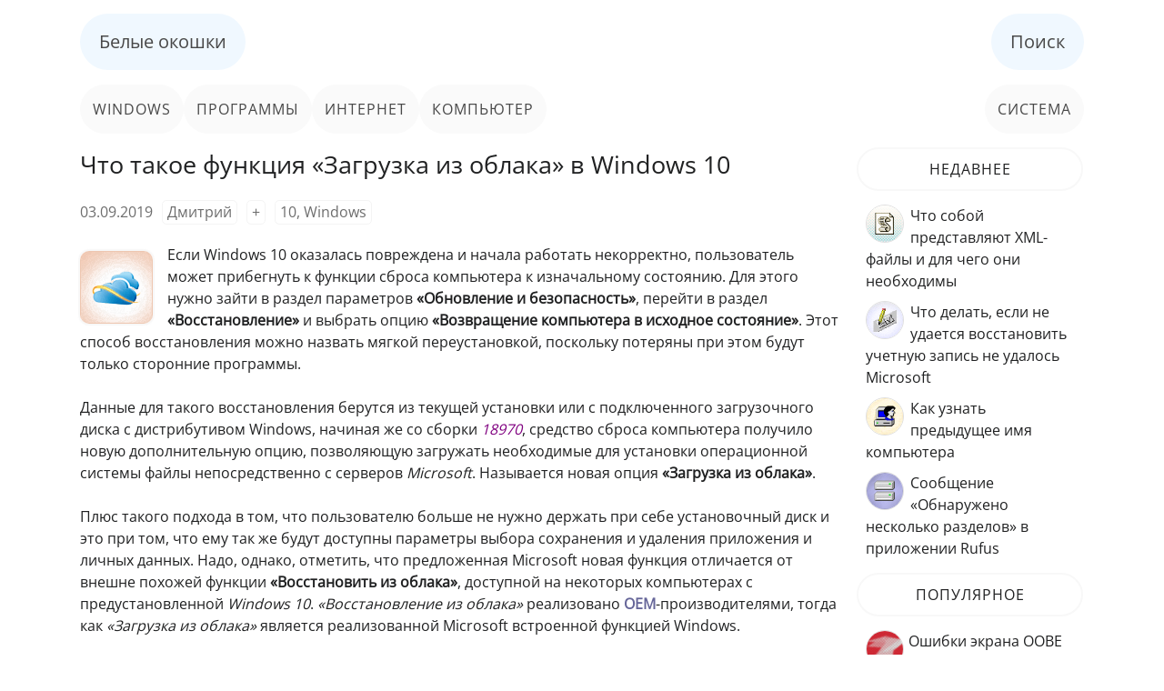

--- FILE ---
content_type: text/html; charset=UTF-8
request_url: https://www.white-windows.ru/chto-takoe-funktsiya-zagruzka-iz-oblaka-v-windows-10/
body_size: 8420
content:
<!DOCTYPE html>
<html lang="ru">
<head>
<meta charset="utf-8">
<meta name="viewport" content="width=device-width, initial-scale=1">

		<!-- All in One SEO 4.9.0 - aioseo.com -->
		<title>Что такое функция «Загрузка из облака» в Windows 10</title>
	<meta name="description" content="Особенности новой функции «Загрузка из облака» в Windows 10, предназначенной для сброса компьютера к изначальному состоянию." />
	<meta name="robots" content="max-image-preview:large" />
	<meta name="author" content="Дмитрий"/>
	<link rel="canonical" href="https://www.white-windows.ru/chto-takoe-funktsiya-zagruzka-iz-oblaka-v-windows-10/" />
	<meta name="generator" content="All in One SEO (AIOSEO) 4.9.0" />
		<script type="application/ld+json" class="aioseo-schema">
			{"@context":"https:\/\/schema.org","@graph":[{"@type":"Article","@id":"https:\/\/www.white-windows.ru\/chto-takoe-funktsiya-zagruzka-iz-oblaka-v-windows-10\/#article","name":"\u0427\u0442\u043e \u0442\u0430\u043a\u043e\u0435 \u0444\u0443\u043d\u043a\u0446\u0438\u044f \u00ab\u0417\u0430\u0433\u0440\u0443\u0437\u043a\u0430 \u0438\u0437 \u043e\u0431\u043b\u0430\u043a\u0430\u00bb \u0432 Windows 10","headline":"\u0427\u0442\u043e \u0442\u0430\u043a\u043e\u0435 \u0444\u0443\u043d\u043a\u0446\u0438\u044f \u00ab\u0417\u0430\u0433\u0440\u0443\u0437\u043a\u0430 \u0438\u0437 \u043e\u0431\u043b\u0430\u043a\u0430\u00bb \u0432 Windows 10","author":{"@id":"https:\/\/www.white-windows.ru\/author\/qbic\/#author"},"publisher":{"@id":"https:\/\/www.white-windows.ru\/#person"},"image":{"@type":"ImageObject","url":"https:\/\/www.white-windows.ru\/wp-content\/uploads\/2019\/09\/cloudwindows.gif","width":80,"height":80},"datePublished":"2019-09-03T14:06:27+03:00","dateModified":"2025-02-23T17:22:45+03:00","inLanguage":"ru-RU","mainEntityOfPage":{"@id":"https:\/\/www.white-windows.ru\/chto-takoe-funktsiya-zagruzka-iz-oblaka-v-windows-10\/#webpage"},"isPartOf":{"@id":"https:\/\/www.white-windows.ru\/chto-takoe-funktsiya-zagruzka-iz-oblaka-v-windows-10\/#webpage"},"articleSection":"10, Windows, \u0432\u043e\u0441\u0441\u0442\u0430\u043d\u043e\u0432\u043b\u0435\u043d\u0438\u0435, \u0417\u0430\u0433\u0440\u0443\u0437\u043a\u0430 \u0438\u0437 \u043e\u0431\u043b\u0430\u043a\u0430, \u0421\u0438\u0441\u0442\u0435\u043c\u0430, \u0444\u0443\u043d\u043a\u0446\u0438\u0438"},{"@type":"BreadcrumbList","@id":"https:\/\/www.white-windows.ru\/chto-takoe-funktsiya-zagruzka-iz-oblaka-v-windows-10\/#breadcrumblist","itemListElement":[{"@type":"ListItem","@id":"https:\/\/www.white-windows.ru#listItem","position":1,"name":"Home","item":"https:\/\/www.white-windows.ru","nextItem":{"@type":"ListItem","@id":"https:\/\/www.white-windows.ru\/category\/windows\/#listItem","name":"Windows"}},{"@type":"ListItem","@id":"https:\/\/www.white-windows.ru\/category\/windows\/#listItem","position":2,"name":"Windows","item":"https:\/\/www.white-windows.ru\/category\/windows\/","nextItem":{"@type":"ListItem","@id":"https:\/\/www.white-windows.ru\/category\/windows\/windows-10\/#listItem","name":"10"},"previousItem":{"@type":"ListItem","@id":"https:\/\/www.white-windows.ru#listItem","name":"Home"}},{"@type":"ListItem","@id":"https:\/\/www.white-windows.ru\/category\/windows\/windows-10\/#listItem","position":3,"name":"10","item":"https:\/\/www.white-windows.ru\/category\/windows\/windows-10\/","nextItem":{"@type":"ListItem","@id":"https:\/\/www.white-windows.ru\/chto-takoe-funktsiya-zagruzka-iz-oblaka-v-windows-10\/#listItem","name":"\u0427\u0442\u043e \u0442\u0430\u043a\u043e\u0435 \u0444\u0443\u043d\u043a\u0446\u0438\u044f \u00ab\u0417\u0430\u0433\u0440\u0443\u0437\u043a\u0430 \u0438\u0437 \u043e\u0431\u043b\u0430\u043a\u0430\u00bb \u0432 Windows 10"},"previousItem":{"@type":"ListItem","@id":"https:\/\/www.white-windows.ru\/category\/windows\/#listItem","name":"Windows"}},{"@type":"ListItem","@id":"https:\/\/www.white-windows.ru\/chto-takoe-funktsiya-zagruzka-iz-oblaka-v-windows-10\/#listItem","position":4,"name":"\u0427\u0442\u043e \u0442\u0430\u043a\u043e\u0435 \u0444\u0443\u043d\u043a\u0446\u0438\u044f \u00ab\u0417\u0430\u0433\u0440\u0443\u0437\u043a\u0430 \u0438\u0437 \u043e\u0431\u043b\u0430\u043a\u0430\u00bb \u0432 Windows 10","previousItem":{"@type":"ListItem","@id":"https:\/\/www.white-windows.ru\/category\/windows\/windows-10\/#listItem","name":"10"}}]},{"@type":"Person","@id":"https:\/\/www.white-windows.ru\/#person","name":"\u0414\u043c\u0438\u0442\u0440\u0438\u0439","image":{"@type":"ImageObject","@id":"https:\/\/www.white-windows.ru\/chto-takoe-funktsiya-zagruzka-iz-oblaka-v-windows-10\/#personImage","url":"https:\/\/secure.gravatar.com\/avatar\/62c7f38484d275041597d1bd81c06cc20dd45deb27c82cb29c64a0693a065e8b?s=96&d=mm&r=g","width":96,"height":96,"caption":"\u0414\u043c\u0438\u0442\u0440\u0438\u0439"}},{"@type":"Person","@id":"https:\/\/www.white-windows.ru\/author\/qbic\/#author","url":"https:\/\/www.white-windows.ru\/author\/qbic\/","name":"\u0414\u043c\u0438\u0442\u0440\u0438\u0439","image":{"@type":"ImageObject","@id":"https:\/\/www.white-windows.ru\/chto-takoe-funktsiya-zagruzka-iz-oblaka-v-windows-10\/#authorImage","url":"https:\/\/secure.gravatar.com\/avatar\/62c7f38484d275041597d1bd81c06cc20dd45deb27c82cb29c64a0693a065e8b?s=96&d=mm&r=g","width":96,"height":96,"caption":"\u0414\u043c\u0438\u0442\u0440\u0438\u0439"}},{"@type":"WebPage","@id":"https:\/\/www.white-windows.ru\/chto-takoe-funktsiya-zagruzka-iz-oblaka-v-windows-10\/#webpage","url":"https:\/\/www.white-windows.ru\/chto-takoe-funktsiya-zagruzka-iz-oblaka-v-windows-10\/","name":"\u0427\u0442\u043e \u0442\u0430\u043a\u043e\u0435 \u0444\u0443\u043d\u043a\u0446\u0438\u044f \u00ab\u0417\u0430\u0433\u0440\u0443\u0437\u043a\u0430 \u0438\u0437 \u043e\u0431\u043b\u0430\u043a\u0430\u00bb \u0432 Windows 10","description":"\u041e\u0441\u043e\u0431\u0435\u043d\u043d\u043e\u0441\u0442\u0438 \u043d\u043e\u0432\u043e\u0439 \u0444\u0443\u043d\u043a\u0446\u0438\u0438 \u00ab\u0417\u0430\u0433\u0440\u0443\u0437\u043a\u0430 \u0438\u0437 \u043e\u0431\u043b\u0430\u043a\u0430\u00bb \u0432 Windows 10, \u043f\u0440\u0435\u0434\u043d\u0430\u0437\u043d\u0430\u0447\u0435\u043d\u043d\u043e\u0439 \u0434\u043b\u044f \u0441\u0431\u0440\u043e\u0441\u0430 \u043a\u043e\u043c\u043f\u044c\u044e\u0442\u0435\u0440\u0430 \u043a \u0438\u0437\u043d\u0430\u0447\u0430\u043b\u044c\u043d\u043e\u043c\u0443 \u0441\u043e\u0441\u0442\u043e\u044f\u043d\u0438\u044e.","inLanguage":"ru-RU","isPartOf":{"@id":"https:\/\/www.white-windows.ru\/#website"},"breadcrumb":{"@id":"https:\/\/www.white-windows.ru\/chto-takoe-funktsiya-zagruzka-iz-oblaka-v-windows-10\/#breadcrumblist"},"author":{"@id":"https:\/\/www.white-windows.ru\/author\/qbic\/#author"},"creator":{"@id":"https:\/\/www.white-windows.ru\/author\/qbic\/#author"},"image":{"@type":"ImageObject","url":"https:\/\/www.white-windows.ru\/wp-content\/uploads\/2019\/09\/cloudwindows.gif","@id":"https:\/\/www.white-windows.ru\/chto-takoe-funktsiya-zagruzka-iz-oblaka-v-windows-10\/#mainImage","width":80,"height":80},"primaryImageOfPage":{"@id":"https:\/\/www.white-windows.ru\/chto-takoe-funktsiya-zagruzka-iz-oblaka-v-windows-10\/#mainImage"},"datePublished":"2019-09-03T14:06:27+03:00","dateModified":"2025-02-23T17:22:45+03:00"},{"@type":"WebSite","@id":"https:\/\/www.white-windows.ru\/#website","url":"https:\/\/www.white-windows.ru\/","name":"\u0411\u0435\u043b\u044b\u0435 \u043e\u043a\u043e\u0448\u043a\u0438","description":"\u041f\u0440\u043e\u0441\u0442\u043e \u043e \u043a\u043e\u043c\u043f\u044c\u044e\u0442\u0435\u0440\u0430\u0445 \u0438 \u043f\u0440\u043e\u0433\u0440\u0430\u043c\u043c\u043d\u043e\u043c \u043e\u0431\u0435\u0441\u043f\u0435\u0447\u0435\u043d\u0438\u0438","inLanguage":"ru-RU","publisher":{"@id":"https:\/\/www.white-windows.ru\/#person"}}]}
		</script>
		<!-- All in One SEO -->

<link rel='stylesheet' id='aioseo/css/src/vue/standalone/blocks/table-of-contents/global.scss-css' href='https://www.white-windows.ru/wp-content/plugins/all-in-one-seo-pack/dist/Lite/assets/css/table-of-contents/global.e90f6d47.css?ver=4.9.0' media='all' />
<link rel='stylesheet' id='ww-style-css' href='https://www.white-windows.ru/wp-content/themes/php-ease/style.css?ver=3.2.4' media='all' />
<link rel='shortlink' href='https://www.white-windows.ru/?p=30508' />
<link rel="alternate" title="oEmbed (JSON)" type="application/json+oembed" href="https://www.white-windows.ru/wp-json/oembed/1.0/embed?url=https%3A%2F%2Fwww.white-windows.ru%2Fchto-takoe-funktsiya-zagruzka-iz-oblaka-v-windows-10%2F" />
<link rel="alternate" title="oEmbed (XML)" type="text/xml+oembed" href="https://www.white-windows.ru/wp-json/oembed/1.0/embed?url=https%3A%2F%2Fwww.white-windows.ru%2Fchto-takoe-funktsiya-zagruzka-iz-oblaka-v-windows-10%2F&#038;format=xml" />
<link rel="preload" href="https://www.white-windows.ru/wp-content/themes/php-ease/fonts/memSYaGs126MiZpBA-UvWbX2vVnXBbObj2OVZyOOSr4dVJWUgsjZ0B4kaVIGxA.woff2" as="font" type="font/woff2" crossorigin>
<link rel="preload" href="https://www.white-windows.ru/wp-content/themes/php-ease/fonts/memSYaGs126MiZpBA-UvWbX2vVnXBbObj2OVZyOOSr4dVJWUgsjZ0B4gaVI.woff2" as="font" type="font/woff2" crossorigin>
<link rel="shortcut icon" href="https://www.white-windows.ru/favicon.ico" type="image/x-icon">
<link rel="apple-touch-icon" href="https://www.white-windows.ru/apple-touch-icon-60x60.png">
<link rel="apple-touch-icon" sizes="76x76" href="https://www.white-windows.ru/apple-touch-icon-76x76.png">
<link rel="apple-touch-icon" sizes="120x120" href="https://www.white-windows.ru/apple-touch-icon-120x120.png">
<link rel="apple-touch-icon" sizes="152x152" href="https://www.white-windows.ru/apple-touch-icon-152x152.png">
<script>window.yaContextCb=window.yaContextCb||[]</script>
<script src="https://yandex.ru/ads/system/context.js" async></script>
</head>
<body class="wp-singular post-template-default single single-post postid-30508 single-format-standard wp-theme-php-ease">
<div class="doc">
<header class="header">
<nav class="main-menu"><ul><li><a href="//www.white-windows.ru" title="Главная">Белые окошки</a></li><li><a href="//www.white-windows.ru/search/">Поиск</a></li></ul></nav>
<div class="ww-submenu"><ul><li><a href="//www.white-windows.ru/category/windows/">Windows</a></li><li><a href="//www.white-windows.ru/category/software/">Программы</a></li><li><a href="//www.white-windows.ru/category/internet/">Интернет</a></li><li><a href="//www.white-windows.ru/category/computer/">Компьютер</a></li><li><a href="//www.white-windows.ru/tag/system/">Система</a></li></ul></div>
</header><div class="bd">
<main class="ww-content">
<article id="post-30508" class="post-30508 post type-post status-publish format-standard has-post-thumbnail hentry category-windows-10 category-windows tag-vosstanovlenie tag-1009-1969 tag-system tag-1009-642">
<h1 class="entry-title">Что такое функция «Загрузка из облака» в Windows 10</h1><div class="ww-post-info"><time datetime="2019-09-03T14:06:27+03:00">03.09.2019</time><span><a href="https://www.white-windows.ru/author/qbic/" title="Записи Дмитрий" rel="author">Дмитрий</a></span><span><a href="https://www.white-windows.ru/chto-takoe-funktsiya-zagruzka-iz-oblaka-v-windows-10/#respond">+</a></span><span><a href="https://www.white-windows.ru/category/windows/windows-10/" rel="category tag">10</a>, <a href="https://www.white-windows.ru/category/windows/" rel="category tag">Windows</a></span></div>
<div class="ww-ads-top"><div id="yandex_rtb_R-A-144032-7"></div><script>window.yaContextCb.push(()=>{Ya.Context.AdvManager.render({renderTo: 'yandex_rtb_R-A-144032-7', blockId: 'R-A-144032-7'})})</script></div>
<img width="80" height="80" src="https://www.white-windows.ru/wp-content/uploads/2019/09/cloudwindows.gif" class="ww-thumbnail wp-post-image" alt="Cloudwindows" decoding="async" /><div class="entry-content"><p>Если Windows 10 оказалась повреждена и начала работать некорректно, пользователь может прибегнуть к функции сброса компьютера к изначальному состоянию. Для этого нужно зайти в раздел параметров <strong>«Обновление и безопасность»</strong>, перейти в раздел <strong>«Восстановление»</strong> и выбрать опцию <strong>«Возвращение компьютера в исходное состояние»</strong>. Этот способ восстановления можно назвать мягкой переустановкой, поскольку потеряны при этом будут только сторонние программы.<br />
<span id="more-30508"></span></p>
<p>Данные для такого восстановления берутся из текущей установки или с подключенного загрузочного диска с дистрибутивом Windows, начиная же со сборки <span style="color: #800080;"><em>18970</em></span>, средство сброса компьютера получило новую дополнительную опцию, позволяющую загружать необходимые для установки операционной системы файлы непосредственно с серверов <em>Microsoft</em>. Называется новая опция <strong>«Загрузка из облака»</strong>.</p>
<p>Плюс такого подхода в том, что пользователю больше не нужно держать при себе установочный диск и это при том, что ему так же будут доступны параметры выбора сохранения и удаления приложения и личных данных. Надо, однако, отметить, что предложенная Microsoft новая функция отличается от внешне похожей функции <strong>«Восстановить из облака»</strong>, доступной на некоторых компьютерах с предустановленной <em>Windows 10</em>. <em>«Восстановление из облака»</em> реализовано <span style="color: #666699;"><strong>OEM</strong></span>-производителями, тогда как <em>«Загрузка из облака»</em> является реализованной Microsoft встроенной функцией Windows.</p>
<p>Чтобы ею воспользоваться, нужно точно так же перейти в категорию <strong>«Восстановление»</strong> приложения Параметры, нажать <strong>«Начать»</strong> под блоком <strong>«Возвращение компьютера в исходное состояние»</strong> и выбрать режим с удалением или сохранением личных данных.</p>
<p><a href="https://www.white-windows.ru/wp-content/uploads/2019/09/5788226_1.jpg"><img fetchpriority="high" decoding="async" class="aligncenter size-full wp-image-30510" src="https://www.white-windows.ru/wp-content/uploads/2019/09/5788226_1.jpg" alt="Keep my files" width="682" height="441" srcset="https://www.white-windows.ru/wp-content/uploads/2019/09/5788226_1.jpg 682w, https://www.white-windows.ru/wp-content/uploads/2019/09/5788226_1-300x194.jpg 300w" sizes="(max-width: 682px) 100vw, 682px" /></a></p>
<p>В следующем окне вы уже сможете выбрать облачную загрузку.</p>
<p><a href="https://www.white-windows.ru/wp-content/uploads/2019/09/5788226_2.jpg"><img decoding="async" class="aligncenter size-full wp-image-30511" src="https://www.white-windows.ru/wp-content/uploads/2019/09/5788226_2.jpg" alt="Cloud download" width="750" height="501" srcset="https://www.white-windows.ru/wp-content/uploads/2019/09/5788226_2.jpg 750w, https://www.white-windows.ru/wp-content/uploads/2019/09/5788226_2-300x200.jpg 300w" sizes="(max-width: 750px) 100vw, 750px" /></a></p>
<p>Зайдя в дополнительные настройки облачной загрузки,</p>
<p><a href="https://www.white-windows.ru/wp-content/uploads/2019/09/5788226_3.jpg"><img loading="lazy" decoding="async" class="aligncenter size-full wp-image-30512" src="https://www.white-windows.ru/wp-content/uploads/2019/09/5788226_3.jpg" alt="Additional settings" width="750" height="501" srcset="https://www.white-windows.ru/wp-content/uploads/2019/09/5788226_3.jpg 750w, https://www.white-windows.ru/wp-content/uploads/2019/09/5788226_3-300x200.jpg 300w" sizes="(max-width: 750px) 100vw, 750px" /></a></p>
<p>можно включить или отключить опцию очистки личных файлов, если вдруг вы решите изменить свое решение касательно их сохранения.</p>
<p><a href="https://www.white-windows.ru/wp-content/uploads/2019/09/5788226_4.jpg"><img loading="lazy" decoding="async" class="aligncenter size-full wp-image-30513" src="https://www.white-windows.ru/wp-content/uploads/2019/09/5788226_4.jpg" alt="Download Windows" width="750" height="501" srcset="https://www.white-windows.ru/wp-content/uploads/2019/09/5788226_4.jpg 750w, https://www.white-windows.ru/wp-content/uploads/2019/09/5788226_4-300x200.jpg 300w" sizes="(max-width: 750px) 100vw, 750px" /></a></p>
<p>К сожалению, при использовании такого способа сброса компьютера в исходное состояние загружаться с серверов Microsoft станет самая последняя версия, поэтому способ не подойдет пользователям, желающим остаться на более ранней версии системы. Это существенный недостаток облачного восстановления, хотя нельзя исключать, что в стабильной версии Microsoft таки добавит возможность загрузки из облака именно той версии системы, которая на момент восстановления установлена на компьютере пользователя.</p>
</div>
<div class="ww-ads-bottom"><div id="yandex_rtb_R-A-144032-6"></div><script>window.yaContextCb.push(()=>{Ya.Context.AdvManager.render({renderTo: 'yandex_rtb_R-A-144032-6', blockId: 'R-A-144032-6'})})</script></div>
<div class="ww-tags"><a href="https://www.white-windows.ru/tag/vosstanovlenie/" rel="tag">восстановление</a><a href="https://www.white-windows.ru/tag/1009-1969/" rel="tag">Загрузка из облака</a><a href="https://www.white-windows.ru/tag/system/" rel="tag">Система</a><a href="https://www.white-windows.ru/tag/1009-642/" rel="tag">функции</a></div>
<div class="ww-next">
<p><a href="https://www.white-windows.ru/kak-pravilno-udalit-linux-ustanovlennuyu-ryadom-s-windows-10/" rel="next"><img width="40" height="40" src="https://www.white-windows.ru/wp-content/uploads/2019/09/linuxhdd.gif" class="attachment-40x40 size-40x40 wp-post-image" alt="" decoding="async" loading="lazy" /> ← Как правильно удалить Linux, установленную рядом с Windows 10</a></p>
<p><a href="https://www.white-windows.ru/kak-prosto-ustanovit-v-kachestve-oboev-na-rabochij-stol-windows-izobrazhenie-gif/" rel="prev"><img width="40" height="40" src="https://www.white-windows.ru/wp-content/uploads/2019/09/gifwallpaperanimator.gif" class="attachment-40x40 size-40x40 wp-post-image" alt="" decoding="async" loading="lazy" /> Как просто установить в качестве обоев на рабочий стол Windows изображение GIF →</a></p>
</div>
<div class='yarpp yarpp-related yarpp-related-shortcode yarpp-template-thumbnails'>
<!-- YARPP Thumbnails -->
<h3>Читайте также</h3>
<div class="yarpp-thumbnails-horizontal">
<a class='yarpp-thumbnail' rel='norewrite' href='https://www.white-windows.ru/chto-takoe-funktsiya-slide-to-shutdown-v-windows-10/' title='Что такое функция Slide to shutdown в Windows 10'>
<img width="80" height="80" src="https://www.white-windows.ru/wp-content/uploads/2015/08/slide.gif" class="attachment-thumbnail size-thumbnail wp-post-image" alt="" data-pin-nopin="true" decoding="async" loading="lazy" /><span class="yarpp-thumbnail-title">Что такое функция Slide to shutdown в Windows 10</span></a>
<a class='yarpp-thumbnail' rel='norewrite' href='https://www.white-windows.ru/chto-takoe-funktsiya-archive-apps-v-windows-10-i-kak-ona-budet-rabotat/' title='Что такое функция «Archive Apps» в Windows 10 и как она будет работать'>
<img width="80" height="80" src="https://www.white-windows.ru/wp-content/uploads/2020/09/archiveapps-80x80.gif" class="attachment-thumbnail size-thumbnail wp-post-image" alt="" data-pin-nopin="true" decoding="async" loading="lazy" /><span class="yarpp-thumbnail-title">Что такое функция «Archive Apps» в Windows 10 и как она будет работать</span></a>
<a class='yarpp-thumbnail' rel='norewrite' href='https://www.white-windows.ru/chto-takoe-funktsiya-window-snap-v-windows-11-i-kak-ona-pozvolit-upravlyat-oknami/' title='Что такое функция Window Snap в Windows 11 и как она позволит управлять окнами'>
<img width="80" height="80" src="https://www.white-windows.ru/wp-content/uploads/2021/07/windowsnap-80x80.gif" class="attachment-thumbnail size-thumbnail wp-post-image" alt="" data-pin-nopin="true" decoding="async" loading="lazy" /><span class="yarpp-thumbnail-title">Что такое функция Window Snap в Windows 11 и как она позволит управлять окнами</span></a>
<a class='yarpp-thumbnail' rel='norewrite' href='https://www.white-windows.ru/chto-takoe-funktsiya-brauzer-dlya-konkretnogo-sajta-v-firefox-i-kak-ee-vklyuchit/' title='Что такое функция «Браузер для конкретного сайта» в Firefox и как ее включить'>
<img width="80" height="80" src="https://www.white-windows.ru/wp-content/uploads/2020/02/browserfirefox-80x80.gif" class="attachment-thumbnail size-thumbnail wp-post-image" alt="" data-pin-nopin="true" decoding="async" loading="lazy" /><span class="yarpp-thumbnail-title">Что такое функция «Браузер для конкретного сайта» в Firefox и как ее включить</span></a>
</div>
</div>
</article>
<section>	<div id="respond" class="comment-respond">
		<h3 id="reply-title" class="comment-reply-title">Добавить комментарий <small><a rel="nofollow" id="cancel-comment-reply-link" href="/chto-takoe-funktsiya-zagruzka-iz-oblaka-v-windows-10/#respond" style="display:none;">Отменить ответ</a></small></h3><form action="https://www.white-windows.ru/wp-comments-post.php" method="post" id="commentform" class="comment-form"><p class="comment-notes"><span id="email-notes">Ваш адрес email не будет опубликован.</span> <span class="required-field-message">Обязательные поля помечены <span class="required">*</span></span></p><p class="comment-form-comment"><label for="comment">Комментарий <span class="required">*</span></label> <textarea id="comment" name="comment" cols="45" rows="8" maxlength="65525" required></textarea></p><p class="comment-form-author"><label for="author">Имя <span class="required">*</span></label> <input id="author" name="author" type="text" value="" size="30" maxlength="245" autocomplete="name" required /></p>
<p class="comment-form-email"><label for="email">Email <span class="required">*</span></label> <input id="email" name="email" type="email" value="" size="30" maxlength="100" aria-describedby="email-notes" autocomplete="email" required /></p>
<p class="comment-form-cookies-consent"><input id="wp-comment-cookies-consent" name="wp-comment-cookies-consent" type="checkbox" value="yes" /> <label for="wp-comment-cookies-consent">Сохранить моё имя, email и адрес сайта в этом браузере для последующих моих комментариев.</label></p>
<p class="form-submit"><input name="submit" type="submit" id="submit" class="submit" value="Отправить комментарий" /> <input type='hidden' name='comment_post_ID' value='30508' id='comment_post_ID' />
<input type='hidden' name='comment_parent' id='comment_parent' value='0' />
</p><p style="display: none;"><input type="hidden" id="akismet_comment_nonce" name="akismet_comment_nonce" value="5372985315" /></p><p style="display: none !important;" class="akismet-fields-container" data-prefix="ak_"><label>&#916;<textarea name="ak_hp_textarea" cols="45" rows="8" maxlength="100"></textarea></label><input type="hidden" id="ak_js_1" name="ak_js" value="248"/><script>document.getElementById( "ak_js_1" ).setAttribute( "value", ( new Date() ).getTime() );</script></p></form>	</div><!-- #respond -->
	</section>
</main>
<aside class="sidebar">
<div id="ww-recentposts-widget-2" class="widget ww_widgetrecentposts">    	<div class="sidebar-title">Недавнее</div><ul>
<li><a href="https://www.white-windows.ru/chto-soboj-predstavlyayut-xml-fajly-i-dlya-chego-oni-neobhodimy/"><img width="40" height="40" src="https://www.white-windows.ru/wp-content/uploads/2025/11/xmlfiles.gif" class="ww-wrp-thumbnail wp-post-image" alt="" decoding="async" loading="lazy" />Что собой представляют XML-файлы и для чего они необходимы</a></li>
<li><a href="https://www.white-windows.ru/chto-delat-esli-ne-udaetsya-vosstanovit-uchetnuyu-zapis-ne-udalos-microsoft/"><img width="40" height="40" src="https://www.white-windows.ru/wp-content/uploads/2025/11/microsoftaccount.gif" class="ww-wrp-thumbnail wp-post-image" alt="" decoding="async" loading="lazy" />Что делать, если не удается восстановить учетную запись не удалось Microsoft</a></li>
<li><a href="https://www.white-windows.ru/kak-uznat-predydushhee-imya-kompyutera/"><img width="40" height="40" src="https://www.white-windows.ru/wp-content/uploads/2025/11/computername.gif" class="ww-wrp-thumbnail wp-post-image" alt="" decoding="async" loading="lazy" />Как узнать предыдущее имя компьютера</a></li>
<li><a href="https://www.white-windows.ru/soobshhenie-obnaruzheno-neskolko-razdelov-v-prilozhenii-rufus/"><img width="40" height="40" src="https://www.white-windows.ru/wp-content/uploads/2025/11/rufusdiskspec.gif" class="ww-wrp-thumbnail wp-post-image" alt="" decoding="async" loading="lazy" />Сообщение «Обнаружено несколько разделов» в приложении Rufus</a></li>
</ul>
</div><div id="ww-commbycnt-widget-2" class="widget ww_widgetcommtop">    	<div class="sidebar-title">Популярное</div><ul>


<li><a href="https://www.white-windows.ru/oshibki-ekrana-oobe-pri-pervoj-nastrojke-windows-10-i-kak-ih-ustranit/"><img width="40" height="40" src="https://www.white-windows.ru/wp-content/uploads/2019/03/oobe.gif" class="ww-thumbcommtop wp-post-image" alt="" decoding="async" loading="lazy" />Ошибки экрана OOBE при первой настройке Windows 10 и как их устранить</a></li>
<li><a href="https://www.white-windows.ru/kak-vosstanovit-znachok-pereklyucheniya-yazykov-v-windows-8-i-8-1/"><img width="40" height="40" src="https://www.white-windows.ru/wp-content/uploads/2014/07/rus.gif" class="ww-thumbcommtop wp-post-image" alt="" decoding="async" loading="lazy" />Как восстановить значок переключения языков в Windows 8 и 8.1</a></li>
<li><a href="https://www.white-windows.ru/kak-vosstanovit-sluzhbu-programmnyj-postavshhik-tenevogo-kopirovaniya/"><img width="40" height="40" src="https://www.white-windows.ru/wp-content/uploads/2023/05/serviceup-80x80.gif" class="ww-thumbcommtop wp-post-image" alt="" decoding="async" loading="lazy" />Как восстановить службу «Программный поставщик теневого копирования»</a></li>
</ul>
</div><div id="ww-recentcomments-widget-2" class="widget ww_widgetrecentcomments">    	<div class="sidebar-title">Комментарии</div><ul class="ww-comments-list-2">
<li class="ww-comment-obj"><div class="ww-comment-obshili"><a href="https://www.white-windows.ru/chto-delat-esli-pri-ustanovke-windows-poyavlyaetsya-oshibka-ne-udalos-najti-litsenzionnoe-soglashenie/#comment-517395" class="ww-stretched-link"><img width="40" height="40" src="https://www.white-windows.ru/wp-content/uploads/2018/04/error.gif" class="ww-thmb-postcomm wp-post-image" alt="" decoding="async" loading="lazy" />Что делать, если при установке Windows появляется ошибка «Не удалось найти лицензионное соглашение»</a></div><div class="ww-comment-usercomm-2"><span class="ww-comment-user-2">Александр</span>: В настройках удалить гибкий диск и все заработает</div></li><li class="ww-comment-obj"><div class="ww-comment-obshili"><a href="https://www.white-windows.ru/kak-otklyuchit-funktsiyu-credential-guard-v-windows-11/#comment-517305" class="ww-stretched-link"><img width="40" height="40" src="https://www.white-windows.ru/wp-content/uploads/2023/03/credentialguard-80x80.gif" class="ww-thmb-postcomm wp-post-image" alt="" decoding="async" loading="lazy" />Как отключить функцию Credential Guard в Windows 11</a></div><div class="ww-comment-usercomm-2"><span class="ww-comment-user-2">Алекс</span>: у меня
(Get-CimInstance -ClassName Win32_DeviceGu</div></li><li class="ww-comment-obj"><div class="ww-comment-obshili"><a href="https://www.white-windows.ru/kak-sdelat-chtoby-v-moment-zapuska-ili-zaversheniya-raboty-programmy-avtomaticheski-zapuskalos-drugoe-prilozhenie/#comment-517251" class="ww-stretched-link"><img width="40" height="40" src="https://www.white-windows.ru/wp-content/uploads/2021/06/appstartup-80x80.gif" class="ww-thmb-postcomm wp-post-image" alt="" decoding="async" loading="lazy" />Как сделать, чтобы в момент запуска или завершения работы программы автоматически запускалось другое приложение</a></div><div class="ww-comment-usercomm-2"><span class="ww-comment-user-2">Иван</span>: Как сделать одноразово, у меня бомбит запуск/перез</div></li><li class="ww-comment-obj"><div class="ww-comment-obshili"><a href="https://www.white-windows.ru/chto-delat-esli-v-okoshke-uac-windows-11-otsutstvuet-knopka-da/#comment-516898" class="ww-stretched-link"><img width="40" height="40" src="https://www.white-windows.ru/wp-content/uploads/2022/02/uacnoyes-80x80.gif" class="ww-thmb-postcomm wp-post-image" alt="" decoding="async" loading="lazy" />Что делать, если в окошке UAC Windows 11 отсутствует кнопка «Да»</a></div><div class="ww-comment-usercomm-2"><span class="ww-comment-user-2">Гена Горин</span>: А если на установке пользователя как администратор</div></li></ul>
</div><div id="wpschool_widget-2" class="widget ww_widgetags">    	<a href="https://www.white-windows.ru/tag/browsers/" class="tag-cloud-link tag-link-953 tag-link-position-1" style="font-size: 16px;">Браузеры</a>
<a href="https://www.white-windows.ru/tag/files/" class="tag-cloud-link tag-link-562 tag-link-position-2" style="font-size: 16px;">файлы</a>
<a href="https://www.white-windows.ru/tag/utilities/" class="tag-cloud-link tag-link-969 tag-link-position-3" style="font-size: 16px;">Утилиты</a>
<a href="https://www.white-windows.ru/tag/errors/" class="tag-cloud-link tag-link-809 tag-link-position-4" style="font-size: 16px;">ошибки</a>
<a href="https://www.white-windows.ru/tag/microsoft/" class="tag-cloud-link tag-link-141 tag-link-position-5" style="font-size: 16px;">Microsoft</a>
<a href="https://www.white-windows.ru/tag/chrome/" class="tag-cloud-link tag-link-411 tag-link-position-6" style="font-size: 16px;">Chrome</a></div></aside></div>
<footer class="footer"><ul><li>2025 © Белые окошки</li><li><a href="//www.white-windows.ru/about/">О сайте</a></li><li>18+</li></ul></footer>
</div>
<script type="speculationrules">
{"prefetch":[{"source":"document","where":{"and":[{"href_matches":"\/*"},{"not":{"href_matches":["\/wp-*.php","\/wp-admin\/*","\/wp-content\/uploads\/*","\/wp-content\/*","\/wp-content\/plugins\/*","\/wp-content\/themes\/php-ease\/*","\/*\\?(.+)"]}},{"not":{"selector_matches":"a[rel~=\"nofollow\"]"}},{"not":{"selector_matches":".no-prefetch, .no-prefetch a"}}]},"eagerness":"conservative"}]}
</script>
<script type="module" src="https://www.white-windows.ru/wp-content/plugins/all-in-one-seo-pack/dist/Lite/assets/table-of-contents.95d0dfce.js?ver=4.9.0" id="aioseo/js/src/vue/standalone/blocks/table-of-contents/frontend.js-js"></script>
<script src="https://www.white-windows.ru/wp-includes/js/jquery/jquery.min.js?ver=3.7.1" id="jquery-core-js"></script>
<script src="https://www.white-windows.ru/wp-content/themes/php-ease/js/scripts.js?ver=4.6" id="ww-scripts-js"></script>
<script src="https://www.white-windows.ru/wp-includes/js/comment-reply.min.js?ver=6.8.3" id="comment-reply-js" async data-wp-strategy="async"></script>
<script defer src="https://www.white-windows.ru/wp-content/plugins/akismet/_inc/akismet-frontend.js?ver=1762970784" id="akismet-frontend-js"></script>
</body>
</html><!-- WP Fastest Cache file was created in 0.097 seconds, on 28.11.2025 @ 15:55 --><!-- via php -->

--- FILE ---
content_type: text/css
request_url: https://www.white-windows.ru/wp-content/themes/php-ease/style.css?ver=3.2.4
body_size: 7031
content:
/*
Theme Name: PHP Ease
Version: 1.0.3
*/
a,abbr,acronym,address,article,aside,blockquote,body,caption,code,dd,del,dfn,dialog,div,dl,dt,em,fieldset,figure,footer,form,h1,h2,h3,h4,h5,h6,header,hgroup,html,iframe,img,label,legend,li,nav,object,ol,p,pre,q,section,span,table,tbody,td,tfoot,th,thead,tr,ul{margin:0;padding:0;border:0;font-weight:inherit;font-style:inherit;font-size:100%;font-family:inherit;vertical-align:baseline}table{border-collapse:collapse;border-spacing:0}caption,td,th{font-weight:400}table,td,th{vertical-align:middle}blockquote:after,blockquote:before,q:after,q:before{content:""}blockquote,q{quotes:"" ""}a img{border:none}@font-face{font-family:'Open Sans';font-style:normal;font-weight:400;font-stretch:normal;font-display:swap;src:local('Open Sans'),url(/wp-content/themes/php-ease/fonts/memSYaGs126MiZpBA-UvWbX2vVnXBbObj2OVZyOOSr4dVJWUgsjZ0B4taVIGxA.woff2) format('woff2');unicode-range:U+0460-052F,U+1C80-1C88,U+20B4,U+2DE0-2DFF,U+A640-A69F,U+FE2E-FE2F}@font-face{font-family:'Open Sans';font-style:normal;font-weight:400;font-stretch:normal;font-display:swap;src:local('Open Sans'),url(/wp-content/themes/php-ease/fonts/memSYaGs126MiZpBA-UvWbX2vVnXBbObj2OVZyOOSr4dVJWUgsjZ0B4kaVIGxA.woff2) format('woff2');unicode-range:U+0301,U+0400-045F,U+0490-0491,U+04B0-04B1,U+2116}@font-face{font-family:'Open Sans';font-style:normal;font-weight:400;font-stretch:normal;font-display:swap;src:local('Open Sans'),url(/wp-content/themes/php-ease/fonts/memSYaGs126MiZpBA-UvWbX2vVnXBbObj2OVZyOOSr4dVJWUgsjZ0B4uaVIGxA.woff2) format('woff2');unicode-range:U+0100-024F,U+0259,U+1E00-1EFF,U+2020,U+20A0-20AB,U+20AD-20CF,U+2113,U+2C60-2C7F,U+A720-A7FF}@font-face{font-family:'Open Sans';font-style:normal;font-weight:400;font-stretch:normal;font-display:swap;src:local('Open Sans'),url(/wp-content/themes/php-ease/fonts/memSYaGs126MiZpBA-UvWbX2vVnXBbObj2OVZyOOSr4dVJWUgsjZ0B4gaVI.woff2) format('woff2');unicode-range:U+0000-00FF,U+0131,U+0152-0153,U+02BB-02BC,U+02C6,U+02DA,U+02DC,U+2000-206F,U+2074,U+20AC,U+2122,U+2191,U+2193,U+2212,U+2215,U+FEFF,U+FFFD}:root{--ww-primary-text:#202122;--ww-primary-background:#fff;--ww-header-menu-btn-background:#f0f8ff;--ww-header-menu-btn-boarder:#f0f8ff;--ww-header-menu-btn-circle:#fff;--ww-header-menu-text:#484848;--ww-header-submenu-btn-background:#fafafa;--ww-header-submenu-btn-text:#484848;--ww-border-content:#f8f8f8;--ww-thumbnail-filter:1;--ww-post-info-link:#6d6d6d;--ww-post-info-linkhover:#454545;--ww-post-card-read-more:#e0e0e0;--ww-wp-pagenavi-background:#fafafa;--ww-wp-pagenavi-text:#484848;--ww-wp-pagenavi-linkhover:#484848;--ww-wp-pagenavi-backgroundhover:#00000008;--ww-zametka-background:#fff7d794;--ww-note-background:#f9f9f9;--ww-note-link:#000;--ww-note-link-boarder:#000;--ww-post-rating:0;--ww-tag-background:#eeeeee6e;--ww-tag-text:#6a6a6a;--ww-tag-ahover:#eeeeee9c;--ww-yarpp-text:#3f3f3f;--ww-yarpp-border:#dfdfdf;--ww-yarpp-ahover:#e6e6e61f;--ww-textarea-background:#fbfbfb;--ww-textarea-text:#000000;--ww-cookies-text:#515151;--ww-cookies-check:#cfcfcf;--ww-submit-background:#fbfbfb;--ww-submit-text:#494949;--ww-submit-ahover:#ededed66;--ww-comment-date-background:#fbfbfb;--ww-comment-date-text:#444444;--ww-comment-avatar:1;--ww-comment-cancel-reply:#fbfbfb;--ww-comment-cancel-reply-text:#4b4b4b;--ww-comment-boarder:#e4e4e4;--ww-reply-text:#4b4b4b;--ww-reply-text-hover:#000;--ww-sidebar-border:#f8f8f8;--ww-sidebar-background-header:#fafafa;--ww-sidebar-border-header:#f8f8f8;--ww-sidebar-img-border:#dfdfdf;--ww-sidebar-comment-link:#545454;--ww-sidebar-user:#000000;--ww-footer-btn-text:#484848;--ww-footer-btn-outline:#f8f8f8;--ww-link-content:#0645ad;--ww-link-content-border:#aedfe6;--ww-link-ez-toc-sodershanie:#0645ad;--ww-color-editor-blue:#0000ff;--ww-color-editor-teal:#008080;--ww-color-editor-purple:#666699;--ww-color-editor-darkblue:#000080;--ww-color-editor-violet:#800080;--ww-color-editor-darkgreen:#003300;--ww-color-editor-darkred:#800000;--ww-color-editor-darkazure:#003366;--ww-color-editor-darkasky:#333399;--ww-keyboard-key-background:#eeeeee6e}:root[data-theme=dark]{--ww-primary-text:#babdb6;--ww-primary-background:#2e3436;--ww-header-menu-btn-background:#3d4346;--ww-header-menu-btn-boarder:#3d4346;--ww-header-menu-btn-circle:#33383a;--ww-header-menu-text:#babdb6;--ww-header-submenu-btn-background:#33383a;--ww-header-submenu-btn-text:#babdb6;--ww-border-content:#33383a;--ww-thumbnail-filter:0.9;--ww-post-info-link:#9b9b9b;--ww-post-info-linkhover:#d3d7cf;--ww-post-card-read-more:#303639;--ww-wp-pagenavi-background:#33383a;--ww-wp-pagenavi-text:#babdb6;--ww-wp-pagenavi-linkhover:#d3d7cf;--ww-wp-pagenavi-backgroundhover:#6266671c;--ww-zametka-background:#25252594;--ww-note-background:#2e3436;--ww-note-link:#959595;--ww-note-link-boarder:#959595;--ww-post-rating:1;--ww-tag-background:#33383a;--ww-tag-text:#babdb6;--ww-tag-ahover:#5f60631f;--ww-yarpp-text:#babdb6;--ww-yarpp-border:#6f6f6f;--ww-yarpp-ahover:#4750531f;--ww-textarea-background:#232729;--ww-textarea-text:#ffffff;--ww-cookies-text:#babdb6;--ww-cookies-check:#2e3436;--ww-submit-background:#232729;--ww-submit-text:#babdb6;--ww-submit-ahover:#232729;--ww-comment-date-background:#23272954;--ww-comment-date-text:#999999;--ww-comment-avatar:0.5;--ww-comment-cancel-reply:#232729;--ww-comment-cancel-reply-text:#babdb6;--ww-comment-boarder:#5a5a5a;--ww-reply-text:#babdb6;--ww-reply-text-hover:#babdb6;--ww-sidebar-border:#33383a;--ww-sidebar-background-header:#33383a;--ww-sidebar-border-header:#33383a;--ww-sidebar-img-border:#6f6f6f;--ww-sidebar-comment-link:#909090;--ww-sidebar-user:#d7dad4;--ww-footer-btn-text:#babdb6;--ww-footer-btn-outline:#363b3e;--ww-link-content:#6d9eef;--ww-link-content-border:#6e52cb;--ww-link-ez-toc-sodershanie:#6098f4;--ww-color-editor-blue:#a6a6ff;--ww-color-editor-teal:#00bebe;--ww-color-editor-purple:#a0a0c5;--ww-color-editor-darkblue:#656dff;--ww-color-editor-violet:#ae5fae;--ww-color-editor-darkgreen:#278827;--ww-color-editor-darkred:#cc2f2f;--ww-color-editor-darkazure:#5e8dbc;--ww-color-editor-darkasky:#7d7da6;--ww-keyboard-key-background:#eeeeeec7}body{color:var(--ww-primary-text);background-color:var(--ww-primary-background);font-family:"Open Sans",sans-serif;font-size:16px;font-weight:400;font-stretch:normal;line-height:1.5;box-sizing:border-box}h1,h2,h3,h4,h5,h6{color:var(--ww-primary-text);line-height:1.4}h1 a,h2 a,h3 a,h4 a,h5 a,h6 a{display:block}h1 a:hover,h2 a:hover,h3 a:hover,h4 a:hover,h5 a:hover,h6 a:hover{color:#3782e7;text-decoration:none}h1{font-size:1.7em;margin-bottom:.75em}h2{font-size:1.7em;margin-bottom:1em}h3{font-size:1.4em;margin-bottom:1em}h4{font-size:1.2em;margin-bottom:1.5em}h5{font-size:1em;margin-bottom:2em}h6{font-size:1em;margin-bottom:2em}h1 img,h2 img,h3 img,h4 img,h5 img,h6 img{margin:0}p{margin:0 0 1.5em}p img.left{float:left;margin:1.5em 1.5em 1.5em 0;padding:0}p img.right{float:right;margin:1.5em 0 1.5em 1.5em}a,a:active,a:focus,a:hover,a:link,a:visited{color:var(--ww-link-content)}a{text-decoration:none}a:hover{text-decoration:underline}blockquote{margin:1.5em;color:#666;font-style:italic}strong{font-weight:700}dfn,em{font-style:italic}dfn{font-weight:700}sub,sup{line-height:0}abbr,acronym{border-bottom:1px dotted #666}address{margin:0;font-style:italic}del{color:#666}li ol,li ul{margin:0}ol,ul{margin:0 1.5em 1.5em 0;padding-left:2.5em}.ww-content ol li,.ww-content ul li{margin:10px 0}.ww-content ul li::marker{color:var(--ww-primary-text)}ul{list-style-type:disc;overflow-wrap:break-word}ol{list-style-type:decimal;overflow-wrap:break-word}dl{margin:0 0 1.5em 0}dl dt{font-weight:700}dd{margin-left:1.5em}th{font-weight:700}caption,td,th{padding:4px 10px 4px 5px}tr.even td{background:#e5ecf9}tfoot{font-style:italic}caption{background:#eee}@media screen and (max-width:800px){ol,ul{margin:0 1.5em 1.5em 0;padding-left:1.5em}}.doc{width:1124px;max-width:100%;margin:auto}.bd{display:flex}@media screen and (max-width:800px){.bd{flex-direction:column}}span[style="color: #0000ff;"]{color:var(--ww-color-editor-blue)!important}span[style="color: #008080;"]{color:var(--ww-color-editor-teal)!important}span[style="color: #666699;"]{color:var(--ww-color-editor-purple)!important}span[style="color: #000080;"]{color:var(--ww-color-editor-darkblue)!important}span[style="color: #800080;"]{color:var(--ww-color-editor-violet)!important}span[style="color: #003300;"]{color:var(--ww-color-editor-darkgreen)!important}span[style="color: #800000;"]{color:var(--ww-color-editor-darkred)!important}span[style="color: #003366;"]{color:var(--ww-color-editor-darkazure)!important}span[style="color: #333399;"]{color:var(--ww-color-editor-darkasky)!important}.ww-themes{cursor:pointer}.ww-drop-down-menu{cursor:pointer;margin-left:auto}.ww-drop-down-hamburger{color:var(--ww-header-menu-text);display:block;line-height:35px;padding:0 15px;text-decoration:none;transform:scale(1.5)}.ww-drkwwht{color:var(--ww-header-menu-text);display:block;line-height:50px;padding:0 15px;text-decoration:none}label{font-weight:700}fieldset{padding:1.4em;margin:0 0 1.5em 0;border:1px solid #999}legend{font-weight:700;font-size:1.2em}input[type=password],input[type=text],select,textarea{background-color:#fff;border:1px solid #999}input[type=password]:focus,input[type=text]:focus,select:focus,textarea:focus{border-color:#666}input[type=password],input[type=text]{padding:4px}select{padding:2px}textarea{padding:5px}input[type=checkbox],input[type=radio]{position:relative;top:.2em}.center{text-align:center}.left{text-align:left}.right{text-align:right}div.aligncenter{margin-left:auto;margin-right:auto}div.alignleft{float:left}div.alignright{float:right}img.aligncenter{clear:both;display:block;margin:.5em auto 1em;max-width:100%;filter:brightness(var(--ww-thumbnail-filter))}img.alignleft{display:inline;float:left;margin:.5em 1.5em 1em 0}img.alignright{display:inline;float:right;margin:.5em 0 1em 1.5em}table.aligncenter{margin-left:auto;margin-right:auto;text-align:left}table.alignleft{float:left}table.alignright{float:right;text-align:left}table.border th{border:1px solid #bbb}table.border td{border:1px solid #bbb}.top{vertical-align:top}.middle{vertical-align:center}.bottom{vertical-align:bottom}caption{font-weight:700;padding:1em;background-color:transparent}table{border:1px solid #ccc;margin-bottom:1.5em;width:100%}thead th,tr th{padding:.75em 1.5em}tr td{border-top:1px solid #ccc;padding:.75em 1.5em}th{text-align:left}tr.alternate td{background-color:#eee}dd{margin-bottom:1.5em}pre{margin:0;margin-bottom:1.5em;background-color:#eeeeee6e;border-radius:3px;padding:15px;overflow:auto;line-height:1.5;white-space:pre-wrap;overflow-wrap:break-word}code{line-height:1.5}img{max-width:640px;height:auto}p.important:first-letter,p.intro:first-letter{float:left;font-size:43px;font-weight:400;letter-spacing:5px;line-height:32px;padding:5px 0 0;width:auto}p.important:first-line,p.intro:first-line{font-variant:small-caps}.incr p,p.incr{font-size:14px;line-height:1.44em;margin-bottom:1.5em}p.indent{text-indent:2em;margin-top:-1.5em}blockquote{background-color:transparent;border-left:6px solid #ccc;line-height:1.3em;padding:.5em}blockquote p{font-size:1.2em;margin:.5em;padding-left:1em}html blockquote{padding:0}html blockquote p{margin:0 0 0 .5em;padding:1em}input[type=password],input[type=text]{border:1px solid #a5a5a5;height:18px;line-height:22px;padding:2px;border-radius:1px}#author{border-radius:10px;height:25px;padding-left:4px;border:1px inset #c6c6c633;background-color:#fff;width:150px;font-size:15px;color:var(--ww-textarea-text)}#email{border-radius:10px;height:25px;padding-left:4px;border:1px inset #c6c6c633;background-color:#fff;width:150px;font-size:15px;color:var(--ww-textarea-text)}.comment-form-author label{width:65px;display:inline-block}.comment-form-email label{width:65px;display:inline-block}input[type=radio]{margin:5px 0}input[type=button],input[type=submit]{border:2px solid #fafafa;border-radius:100px;color:#484848;cursor:pointer;font-family:inherit;padding:14px 14px;text-align:center;transition:background-color .35s ease;background-color:#fafafa;font-size:17px;white-space:pre-wrap}input[type=button]:hover,input[type=submit]:hover{background-color:var(--ww-submit-ahover)}.ww-rubric-list select{border:2px solid #f1f1f1;line-height:24px;vertical-align:middle;padding:12px;border-radius:10px;font-size:18px;color:#434343}select{border:1px solid #a5a5a5;line-height:24px;padding:2px;vertical-align:middle}textarea{border:1px solid #a5a5a5;line-height:150%}label.prompt{font-weight:700;white-space:nowrap;padding-right:10px;text-align:right}label.error{font-weight:700;color:red;display:block}span.required{color:#fe7f81}input.error{border:1px solid red}select.error{border:1px solid red}textarea.error{border:1px solid red}.header{background-color:var(--ww-primary-background)}.main-menu{margin:15px 10px 10px 10px}.main-menu ul{display:flex;flex-wrap:wrap;justify-content:space-between;list-style:none;margin:0;padding:0;gap:10px;font-size:20px}.main-menu li{background-color:var(--ww-header-menu-btn-background);border-radius:124px}.main-menu a{color:var(--ww-header-menu-text);display:block;padding:16px 21px;text-decoration:none}.ww-submenu ul{display:flex;justify-content:space-between;overflow:hidden;flex-wrap:wrap;height:55px;list-style:none;margin:15px 10px 5px 10px;padding:0;gap:10px;align-items:center}.ww-submenu ul li:nth-of-type(5){margin-left:auto}.ww-submenu li{color:var(--ww-header-submenu-btn-text);text-transform:uppercase;letter-spacing:1px;background-color:var(--ww-header-submenu-btn-background);border-radius:108px}.ww-submenu a{color:var(--ww-header-submenu-btn-text);text-decoration:none;display:block;padding:15px 14px;border-radius:108px}.search{border:1px solid #666;padding:5px;border-radius:10px;padding-left:4px;border:2px inset #c6c6c633;font-size:16px;color:var(--ww-textarea-text);display:flex;margin-bottom:20px}body.search-no-results{padding:0}body.search-results{padding:0}.search input[type=text]{background-color:transparent;border:medium none;font-size:14px;color:#666;width:100%;padding:0}.search input[type=text]:focus{color:#000}.search input[type=image]{position:absolute;border:medium none;width:15px;height:15px;padding:5px;right:0;top:3px}html .search-text{background-color:transparent;border:medium none;font-size:16px;color:var(--ww-primary-text);width:100%;padding:0;border-radius:5px;margin-right:5px;font-family:inherit}html .search-submit{position:absolute;border:medium none;width:15px;height:15px;padding:5px;right:0;top:3px;color:#fff}.ww-btnsearch{background:#fbfbfb;border:none;cursor:pointer;border-radius:5px;font-size:17px;outline:2px solid #f1f1f1;margin-left:2px;font-family:inherit}.ww-srchtext{padding:0 5px!important;line-height:35px}body.search{overflow-y:scroll;border:none}.justline{background:#72adfd;border:none;height:1px;padding-bottom:1px;border-bottom:1px solid #0059d4}@media screen and (max-width:800px){.search{margin-bottom:20px}body.search{width:100%!important;padding:0!important;margin:0!important}}.wp-pagenavi{text-align:center;margin:5px 0 0;font-size:18px;border-radius:132px;width:fit-content}.wp-pagenavi a,.wp-pagenavi a:active,.wp-pagenavi a:link{display:inline-block;border-radius:104px;margin:7px;padding:21px;background-color:var(--ww-wp-pagenavi-background);color:var(--ww-wp-pagenavi-text);line-height:10px;transition:background-color .2s ease,color .2s ease;text-decoration:none}.wp-pagenavi a:hover{color:var(--ww-wp-pagenavi-linkhover);background-color:var(--ww-wp-pagenavi-backgroundhover);transition:background-color .1s ease,color .1s ease}.wp-pagenavi span.pages{margin:2px;padding:3px 8px}.wp-pagenavi span.extend{display:inline-block;border-radius:104px;margin:7px;padding:21px;line-height:10px;background-color:var(--ww-wp-pagenavi-background);color:var(--ww-wp-pagenavi-text)}.wp-pagenavi span.current{display:inline-block;border-radius:104px;margin:7px;padding:21px;line-height:10px;background-color:var(--ww-wp-pagenavi-background);color:var(--ww-wp-pagenavi-text);font-weight:700}@media screen and (max-width:800px){.wp-pagenavi{width:auto}}@media screen and (max-width:800px){.ww-content{box-sizing:border-box}iframe{width:100%!important}tr td{display:flex;flex-wrap:wrap;overflow-wrap:normal;width:100%;text-wrap-style:balance}tr{display:flex;flex-wrap:wrap}}.ww-content{width:100%;max-width:834px;padding:10px}.entry-content,.entry-summary{display:inline;width:100%}.entry-content p a{border-bottom:2px solid var(--ww-link-content-border);text-decoration:none;transition:all .3s ease}.entry-content p a:hover{color:#125bd3;border-bottom:2px solid #125bd3}.sticky{border:1px solid #ccc;background:#eee;padding:1.5em;margin-bottom:1.5em}#comments{padding:0 0 10px 0}#comments ol,#comments ul{list-style:none;margin:0;padding:0}#comments li{padding:10px 20px 0;position:relative;border:1px solid var(--ww-comment-boarder)}#comments li.alt{background:0 0}#comments li.bypostauthor{background:#f7f9ff}#comments ul li{margin:0 0 20px 0;border-radius:10px}#comments li .avatar{position:relative;float:left;margin-right:10px;width:22px;height:22px;border-radius:50%;border:1px solid #c5c5c54d;filter:brightness(var(--ww-comment-avatar))}footer.comment-meta{background:var(--ww-comment-date-background);border-radius:10px;width:fit-content;display:flex}footer.comment-meta .says{display:none}#comments .comment-author{font-weight:700;padding:9px 0 0 0}.comment-metadata{padding:10px 5px 5px 8px}.comment-metadata a{color:var(--ww-comment-date-text);text-decoration:none}.comment-metadata a:hover{color:#000}#comments cite{font-style:normal}#comments .comment-meta{font-size:16px;padding:0 5px 5px 5px;margin-left:-5px}.comment-content{margin-top:5px}#commentform textarea{display:block;width:100%;margin-top:19.5px;border-radius:10px;border:1px inset #c6c6c633;background-color:#fff;box-sizing:border-box;font-size:15px;color:var(--ww-textarea-text)}.comment-reply-link{font-size:16px;display:block;text-align:right;padding:0 5px 15px 15px}.reply{display:flex;justify-content:end}.reply a{color:var(--ww-reply-text);transition:color .3s ease}.reply a:hover{text-decoration:none;color:var(--ww-reply-text-hover)}#cancel-comment-reply-link{font-size:16px;padding:10px 13px;border-radius:100px;margin-top:15px;text-align:center;border:1px outset #c6c6c633;width:fit-content;background:var(--ww-comment-cancel-reply)}#respond a{color:var(--ww-comment-cancel-reply-text);transition:color .3s ease,border-color .3s ease;white-space:nowrap}#respond a:hover{text-decoration:none;color:var(--ww-reply-text-hover)}.commentlist{overflow-wrap:break-word}.comment-awaiting-moderation{padding:10px 5px 5px 8px}.wp-caption{background-color:#eeeeee6e;border:1px solid #eeeeee99;margin:10px;text-align:center;max-width:100%;border-radius:2px}.wp-caption img{border:0 none;margin:0;padding:0;max-width:100%}.wp-caption p.wp-caption-text{font-size:14px;line-height:17px;margin:0;padding:0 4px 5px;text-align:center}.gallery-caption{margin:0 0 1.5em}.sidebar{width:100%;max-width:249px;margin:0 10px 10px 10px}.sidebar-title{color:var(--ww-primary-text);margin:10px 0;padding:10px 5px;text-transform:uppercase;letter-spacing:1px;overflow-wrap:break-word;border:2px solid var(--ww-sidebar-border-header);border-radius:100px;text-align:center}.sidebar ul{list-style:none;margin:0;padding:0}.sidebar ul a{color:var(--ww-primary-text);text-decoration:none}.sidebar ul li{overflow:hidden;padding:5px 10px 5px 10px}.sidebar ul li li{overflow:hidden;margin:0 0 0 10px;padding:2px 0 2px 7px}@media screen and (max-width:800px){.sidebar{max-width:100%;box-sizing:border-box;margin-left:0;padding:0 10px}}.popular-posts ul li:before{display:none}.popular-posts img{border-radius:50%;margin-right:5px;border:1px solid #dfdfdf}#wpp-3 ul li{border-bottom:0 solid #e2e2e2;border-right:0 solid #e2e2e2;border-top:0 solid #ededed;border-left:0 solid #ededed;background:#f7f7f7;border-radius:4px}.ww-wrp-thumbnail{width:40px;height:40px;margin-right:7px;float:left;border:1px solid var(--ww-sidebar-img-border);border-radius:50%;filter:brightness(var(--ww-thumbnail-filter))}.ww-thmb-postcomm{width:40px;height:40px;border-radius:50%;float:left;margin-right:7px;border:1px solid var(--ww-sidebar-img-border);filter:brightness(var(--ww-thumbnail-filter))}.ww-comment-user-2{color:var(--ww-sidebar-user);display:inline-block}.ww-comment-user-2::first-letter{text-transform:uppercase}.ww-comment-usercomm-2{padding:5px 10px 5px 10px;overflow-wrap:break-word;transition:box-shadow .3s ease}.ww-comment-obj{padding:0!important;color:var(--ww-primary-text)!important}.ww-comment-obshili{padding:5px 10px 5px 10px;min-height:30px}.footer{background-color:var(--ww-primary-background)}.footer ul{display:flex;flex-wrap:wrap;list-style:none;color:var(--ww-footer-btn-text);margin:5px 10px 15px 10px;padding:0;font-size:18px;gap:10px}.footer ul li{border-radius:114px;line-height:15px;padding:20px 15px;border:1px solid var(--ww-footer-btn-outline)}.footer ul li a{color:var(--ww-footer-btn-text);text-decoration:none;display:block;padding:20px 15px}.footer ul li:nth-of-type(2){margin-left:auto;padding:0}.keyboard-key{color:#6c6c6c;border:2px #ffffff0a outset;border-radius:3px;box-shadow:1px 1px 1px #dddddd73;background-color:var(--ww-keyboard-key-background);padding:0 2px;white-space:nowrap}.keyboard-cons{border:.15em #fff outset;outline:1px solid #bbb;background:#000;padding:0 2px;color:#fff;word-break:break-all}.keyboard-reg{display:inline-block;background-color:#fafafa;color:#3b3b3b;border:1px solid silver;margin:2px 0;padding:2px 3px 1px;word-break:break-all}.coding_block{border:1px dashed #634f36;margin:0 0 1em;padding:7px}#zametka{display:block;margin:12px 0;padding:18px 20px;background:var(--ww-zametka-background);border-radius:10px}#zametka p{margin-bottom:0}.ww-note-frame{margin-bottom:20px;padding:15px;background:var(--ww-note-background);border-radius:10px}.ww-note-frame p{margin-bottom:0}.ww-note-frame a{padding:0 5px;padding-bottom:2px;border-radius:3px;border:1px dashed var(--ww-note-link-boarder);font-weight:400;text-decoration:none;color:var(--ww-note-link)}.ww-note-frame a:hover{text-decoration:none}div#ez-toc-container{border:1px dashed #ddd;border-radius:4px;margin-bottom:1em;padding-top:10px;padding-right:20px;padding-bottom:10px;padding-left:10px;width:fit-content}#ez-toc-container li,#ez-toc-container ul,#ez-toc-container ul li{list-style:none none;margin:0;overflow:hidden}div#ez-toc-container ul li{font-size:16px;line-height:1.8;background:var(--ww-sidebar-background-header);margin:5px;padding:5px;border-radius:5px}#ez-toc-container ul{padding-left:0}#ez-toc-container p.ez-toc-title{font-size:16px;line-height:25px;margin-bottom:5px}#ez-toc-container a{color:var(--ww-primary-text);text-decoration:none;display:block}#ez-toc-container a:hover{color:var(--ww-primary-text);text-decoration:none}.ez-toc-heading-level-3{margin:0;margin-top:10px}.ww-ads-top{margin-top:20px;margin-bottom:20px;text-align:center}.ww-ads-bottom{margin-top:20px;margin-bottom:5px;text-align:center}.entry-content p{overflow-wrap:break-word}.ww-tags{display:flex;flex-wrap:wrap;gap:10px;margin-top:20px}.ww-tags a{color:var(--ww-tag-text);background-color:var(--ww-tag-background);padding:10px 15px;border-radius:25px;text-decoration:none;transition:background-color .2s ease}.ww-tags a:hover{background-color:var(--ww-tag-ahover);transition:background-color .1s ease}.ww-tags a::first-letter{text-transform:uppercase}.ww-next{display:flex;flex-wrap:wrap;gap:20px;margin:20px 0 20px 0}.ww-next a{color:var(--ww-primary-text);text-decoration:none}.ww-next img{width:40px;height:40px;margin-right:7px;float:left;border:1px solid var(--ww-sidebar-img-border);border-radius:50%;filter:brightness(var(--ww-thumbnail-filter))}.ww-next p{flex:1 1 auto;width:270px;margin-bottom:0}.ww-next>:first-child:empty{display:none}.comment-form-cookies-consent label{font-weight:400;color:var(--ww-cookies-text);display:flex}#wp-comment-cookies-consent{border:1px solid #c3c3c3;color:#666}#wp-comment-cookies-consent{display:none}#wp-comment-cookies-consent+label::before{content:'';display:inline-block;width:1em;height:1em;flex-shrink:0;flex-grow:0;border-radius:50%;margin-right:.5em;background-repeat:no-repeat;background-position:center center;background-size:50% 50%;border:2px inset #c6c6c633;transition:all .2s}#wp-comment-cookies-consent:checked+label::before{background-color:var(--ww-cookies-check);background-image:url("data:image/svg+xml,%3csvg xmlns='http://www.w3.org/2000/svg' viewBox='0 0 8 8'%3e%3cpath fill='%23fff' d='M6.564.75l-3.59 3.612-1.538-1.55L0 4.26 2.974 7.25 8 2.193z'/%3e%3c/svg%3e")}.ww-thumbnail{float:left;margin:.5em 1em .1em 0;border-radius:10px;box-shadow:0 0 1px 2px #eeeeee6e;width:80px;height:80px;transition:all .3s ease;filter:brightness(var(--ww-thumbnail-filter))}.ww-post-info{display:flex;align-items:center;line-height:25px;margin:0 0 1.3em;overflow:hidden;white-space:nowrap;color:var(--ww-post-info-link)}.ww-post-info a{color:var(--ww-post-info-link);text-decoration:none}.ww-post-info a:hover{color:var(--ww-post-info-linkhover)}.ww-post-info span{padding-right:10px;border:1px solid #dbdbdb4f;border-radius:5px;margin-right:10px;padding:0 5px}.ww-post-info time{padding-right:10px}.ww-post-readmore{display:flex;padding-left:10px;padding-right:10px;margin-top:10px}.ww-post-readmore span:nth-of-type(1){color:var(--ww-post-info-link);border:1px solid #dbdbdb4f;border-radius:5px;padding:0 5px}span.rt-label.rt-prefix{border:none;padding:0}.ww-post-readmore span:nth-of-type(2){margin-left:auto}.ww-404-number{color:red}.entry-title{overflow-wrap:break-word;line-height:1.4;margin-bottom:.731em;transition:all .9s ease}.entry-title a{color:var(--ww-primary-text);transition:color .3s ease}.entry-title a:hover{color:var(--ww-primary-text)}.yarpp-thumbnails-horizontal{display:flex;flex-wrap:wrap;gap:20px;margin:10px 0 20px 0}.yarpp-thumbnails-horizontal a{color:var(--ww-primary-text);text-decoration:none}.yarpp-thumbnails-horizontal .yarpp-thumbnail{flex:1 1 auto;width:270px}.yarpp-thumbnail-default,.yarpp-thumbnail>img{width:40px;height:40px;margin-right:7px;float:left;border:1px solid var(--ww-sidebar-img-border);border-radius:50%;filter:brightness(var(--ww-thumbnail-filter))}.yarpp-related h3{margin-top:20px}.ww_widgetags{margin-top:10px}.ww_widgetags a{color:#484848;display:inline-block;border-radius:108px;padding:15px 14px;margin:5px;background:#fafafa;text-decoration:none;overflow-wrap:break-word}.ww_widgetags a::first-letter{text-transform:uppercase}.ww-thumbcommtop{border-radius:50%;width:40px;height:40px;float:left;margin-right:5px;border:1px solid var(--ww-sidebar-img-border);filter:brightness(var(--ww-thumbnail-filter))}.wrp-thmbexcerpt{display:flex}.wrp-thumbnail{display:flex;float:left;flex-direction:column}.ww-rating-star{padding:2px 5px;border-radius:5px;text-align:center;display:none}@media screen and (max-width:800px){.wrp-thmbexcerpt{display:block}}.ww-dl-btn a{display:block;padding:10px;background:#f5f5f5;text-align:center;border-radius:10px;text-decoration:none;color:#616161;font-weight:700;border:2px outset #ececec30;transition:all .3s ease}.ww-dl-btn a:hover{color:#000;border:2px outset #ececec75}.ww-dl-btn a:before{content:"\2193";margin-right:-15px;color:#616161;float:left;border:1px solid #616161;border-radius:5px;padding:2px;display:inline-block;width:10px;height:10px;background:#61616126;transition:all .3s ease}.ww-dl-btn a:hover:before{color:#000;border:1px solid #000}.ww-dl-btn a:after{content:"ZIP";float:right;margin-left:-86px;color:#616161;font-weight:400;transition:all .3s ease}.ww-dl-btn a:hover:after{color:#000}.ww-img-uscr{margin-bottom:24px;text-align:center}.ww-img-uscr a img{border-radius:10px;margin-right:20px;border:5px solid #f5f5f5;max-width:260px;width:100%}.ww-util-summary{margin-bottom:24px;padding:10px 15px;background:linear-gradient(45deg,#e9e9e94d,#fff);cursor:pointer;border-radius:10px}.ww-details-utility{margin-top:24px;margin-bottom:19px}.ww-details-utility p{border-radius:10px;padding:10px 15px;margin:0 0 5px 0;background:#fbfbfb;overflow-wrap:break-word}.ww-details-utility a{color:var(--ww-primary-text);text-decoration:none}.ww-details-utility a:hover{color:#0645ad}.ww-st-inf{width:170px;display:inline-block}.ww-recent-posts-prts{overflow-wrap:break-word}.ww-recent-posts-prts p{margin:0;clear:both}.ww-all-categories-prts li{border:0!important}.ww-all-categories-prts li:hover{background:#f8f8f8}.ww-all-categories-prts .ww-all-categories-under{background:#f8f8f8}.ww-all-categories-prts .ww-all-categories-under:hover{background:#f1f1f1}.ww-all-categories-current{font-weight:700}.ww-all-categories-allcurrent{border:1px dashed #b9b9b97d;border-radius:10px;padding:3px 4px 0 4px;margin-bottom:5px}.ww-stretchedlink-utils::after{position:absolute;top:0;right:0;bottom:0;left:0;z-index:1;content:"";background-color:#00000000}.ww-all-categories-current{position:relative}.ww-all-categories-current2{position:relative}@media screen and (max-width:800px){.ww-all-categories-prts{display:flex;flex-wrap:wrap;gap:5px}.ww-all-categories-current2{flex:1 1 150px}.ww-all-categories-allcurrent{display:flex;flex-wrap:wrap;gap:5px}}.ww-grid-content{display:grid;grid-template-columns:1fr 1fr 1fr;gap:10px;max-width:none}.ww-grid-wp-pagenavi{grid-column:span 3}.ww-grid-entry-title{margin-bottom:.1em}.ww-grid-wrp-thmbexcerpt{height:150px;overflow:hidden;display:block;text-align:justify}.ww-grid-wrp-thumbnail a::after{position:absolute;top:0;right:0;bottom:0;left:0;z-index:1;content:"";background-color:#00000000}.ww-grid-thmbexcerpt_wrapper{padding-bottom:10px;position:relative}.ww-grid-js-fillcolor{border:4px solid var(--ww-border-content);overflow:hidden;border-radius:10px;display:grid}.ww-grid-entry-title a{color:var(--ww-primary-text);padding:0 5px}.ww-grid-ww-post-info{display:flex;align-items:center;line-height:25px;margin:0;overflow:hidden;white-space:nowrap;padding:5px}.ww-grid-wrp-thumbnail{display:flex;flex-direction:column;padding:5px}.ww-grid-entry-content p{overflow-wrap:break-word;padding:5px;padding-right:10px}@media screen and (max-width:800px){.ww-grid-content{grid-template-columns:1fr}.ww-grid-wrp-thmbexcerpt{display:block}.ww-grid-wp-pagenavi{grid-column:span 1}}@media screen and (min-width:801px) and (max-width:1000px){.ww-grid-content{grid-template-columns:1fr 1fr}.ww-grid-wp-pagenavi{grid-column:span 2}}.ww-grid-thumbnail{margin:.5em .5em .1em .4em}

--- FILE ---
content_type: application/javascript; charset=UTF-8
request_url: https://www.white-windows.ru/wp-content/themes/php-ease/js/scripts.js?ver=4.6
body_size: 20
content:
document.addEventListener("DOMContentLoaded",function(){const checkbox=document.getElementById("wp-comment-cookies-consent");if(checkbox){checkbox.checked=true;}});